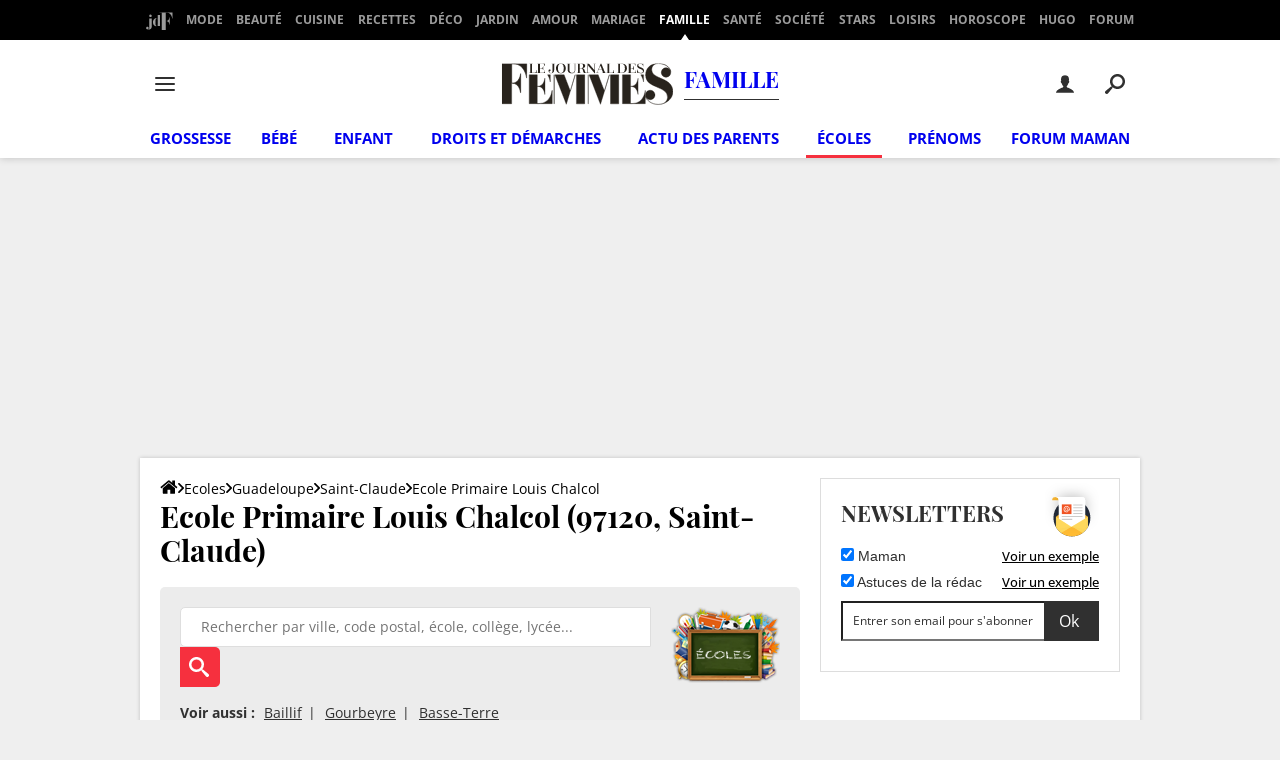

--- FILE ---
content_type: application/javascript
request_url: https://astatic.ccmbg.com/ccmcms_journaldesfemmes/dist/app/js/chunks/highcharts.2687b426e01c193fc355.js
body_size: 243
content:
(self.webpackChunkccmcms_journaldesfemmes=self.webpackChunkccmcms_journaldesfemmes||[]).push([[4016],{24353:(r,e,a)=>{var h={"./jquery.chartmanager.highcharts.intention":[27910,8231],"./jquery.chartmanager.highcharts.intention.js":[27910,8231],"./jquery.chartmanager.highcharts.opendata":[51408,2321],"./jquery.chartmanager.highcharts.opendata.js":[51408,2321],"./jquery.chartmanager.highcharts.propertyprices":[97491,5516],"./jquery.chartmanager.highcharts.propertyprices.js":[97491,5516]};function t(r){if(!a.o(h,r))return Promise.resolve().then(()=>{var e=new Error("Cannot find module '"+r+"'");throw e.code="MODULE_NOT_FOUND",e});var e=h[r],t=e[0];return a.e(e[1]).then(()=>a.t(t,23))}t.keys=()=>Object.keys(h),t.id=24353,r.exports=t}}]);
//# sourceMappingURL=http://assets-sourcemaps.s3.prod.ccmbg.net/ccmcms_journaldesfemmes/dist/app/sourcemaps/js/chunks/highcharts.2687b426e01c193fc355.js.map

--- FILE ---
content_type: application/javascript
request_url: https://astatic.ccmbg.com/ccmcms_journaldesfemmes/dist/app/js/od.comments.9a30da82a83e06d6b65a.js
body_size: 2923
content:
(self.webpackChunkccmcms_journaldesfemmes=self.webpackChunkccmcms_journaldesfemmes||[]).push([[6966],{4471:()=>{!function(t,e){"use strict";var o=t(".jFormPostComment");o.on("submit","form",function(){var i=t(this);return i.find(":submit").prop("disabled",!0),i.spin("start"),t.ajax({method:i.attr("method"),url:i.attr("action"),dataType:"html",data:i.serialize()}).done(function(){e.hash="#jOdCommentList",e.reload()}).fail(function(t){422===t.status&&(o.html(t.responseText),i.find(":submit").prop("disabled",!1),i.spin("stop"))}),!1})}(jQuery,window.location)},63634:()=>{var t;(t=jQuery)(document).start(function(){void 0!==t.fn.moreResults&&t(".jDisplayMoreBtn").moreResults({selector:".jDisplayMoreBtn"})})},64235:()=>{var t;(t=jQuery).spin={defaultConfig:{lines:12,length:10,width:4,radius:10,color:"#000",speed:1,trail:50,shadow:!1}},t.fn.spin=function(e){return e=t.extend({},t.spin.defaultConfig,e),this.each(function(){var o=t(this),i=o.data();if(i.spinner)return i.spinner.stop(),delete i.spinner,o;!1!==e&&(i.spinner=new Spinner(t.extend({color:o.css("color")},e)).spin(this),t.core.$fake[0]=i.spinner.el,t.core.$fake.css({zIndex:1e3}))}),t.core.$fake}},68247:(t,e,o)=>{"use strict";var i,n,r=o(52e3),s=o.n(r);t=o.hmd(t),i=window,n=function(){var t,e=["webkit","Moz","ms","O"],o={};function i(t,e){var o,i=document.createElement(t||"div");for(o in e)i[o]=e[o];return i}function n(t){for(var e=1,o=arguments.length;e<o;e++)t.appendChild(arguments[e]);return t}var r,s=(r=i("style",{type:"text/css"}),n(document.getElementsByTagName("head")[0],r),r.sheet||r.styleSheet);function a(e,i,n,r){var a=["opacity",i,~~(100*e),n,r].join("-"),l=.01+n/r*100,d=Math.max(1-(1-e)/i*(100-l),e),c=t.substring(0,t.indexOf("Animation")).toLowerCase(),f=c&&"-"+c+"-"||"";return o[a]||(s.insertRule("@"+f+"keyframes "+a+"{0%{opacity:"+d+"}"+l+"%{opacity:"+e+"}"+(l+.01)+"%{opacity:1}"+(l+i)%100+"%{opacity:"+e+"}100%{opacity:"+d+"}}",s.cssRules.length),o[a]=1),a}function l(t,o){var i,n,r=t.style;if(void 0!==r[o])return o;for(o=o.charAt(0).toUpperCase()+o.slice(1),n=0;n<e.length;n++)if(void 0!==r[i=e[n]+o])return i}function d(t,e){for(var o in e)t.style[l(t,o)||o]=e[o];return t}function c(t){for(var e=1;e<arguments.length;e++){var o=arguments[e];for(var i in o)void 0===t[i]&&(t[i]=o[i])}return t}function f(t){for(var e={x:t.offsetLeft,y:t.offsetTop};t=t.offsetParent;)e.x+=t.offsetLeft,e.y+=t.offsetTop;return e}var u={lines:12,length:7,width:5,radius:10,rotate:0,corners:1,color:"#000",direction:1,speed:1,trail:100,opacity:1/4,fps:20,zIndex:2e9,className:"spinner",top:"auto",left:"auto",position:"relative"};function p(t){if(void 0===this)return new p(t);this.opts=c(t||{},p.defaults,u)}p.defaults={},c(p.prototype,{spin:function(e){this.stop();var o,n,r=this,s=r.opts,a=r.el=d(i(0,{className:s.className}),{position:s.position,width:0,zIndex:s.zIndex}),l=s.radius+s.length+s.width;if(e&&(e.insertBefore(a,e.firstChild||null),n=f(e),o=f(a),d(a,{left:("auto"==s.left?n.x-o.x+(e.offsetWidth>>1):parseInt(s.left,10)+l)+"px",top:("auto"==s.top?n.y-o.y+(e.offsetHeight>>1):parseInt(s.top,10)+l)+"px"})),a.setAttribute("role","progressbar"),r.lines(a,r.opts),!t){var c,u=0,p=(s.lines-1)*(1-s.direction)/2,h=s.fps,m=h/s.speed,y=(1-s.opacity)/(m*s.trail/100),v=m/s.lines;!function t(){u++;for(var e=0;e<s.lines;e++)c=Math.max(1-(u+(s.lines-e)*v)%m*y,s.opacity),r.opacity(a,e*s.direction+p,c,s);r.timeout=r.el&&setTimeout(t,~~(1e3/h))}()}return r},stop:function(){var t=this.el;return t&&(clearTimeout(this.timeout),t.parentNode&&t.parentNode.removeChild(t),this.el=void 0),this},lines:function(e,o){var r,s=0,l=(o.lines-1)*(1-o.direction)/2;function c(t,e){return d(i(),{position:"absolute",width:o.length+o.width+"px",height:o.width+"px",background:t,boxShadow:e,transformOrigin:"left",transform:"rotate("+~~(360/o.lines*s+o.rotate)+"deg) translate("+o.radius+"px,0)",borderRadius:(o.corners*o.width>>1)+"px"})}for(;s<o.lines;s++)r=d(i(),{position:"absolute",top:1+~(o.width/2)+"px",transform:o.hwaccel?"translate3d(0,0,0)":"",opacity:o.opacity,animation:t&&a(o.opacity,o.trail,l+s*o.direction,o.lines)+" "+1/o.speed+"s linear infinite"}),o.shadow&&n(r,d(c("#000","0 0 4px #000"),{top:"2px"})),n(e,n(r,c(o.color,"0 0 1px rgba(0,0,0,.1)")));return e},opacity:function(t,e,o){e<t.childNodes.length&&(t.childNodes[e].style.opacity=o)}});var h=d(i("group"),{behavior:"url(#default#VML)"});return!l(h,"transform")&&h.adj?function(){function t(t,e){return i("<"+t+' xmlns="urn:schemas-microsoft.com:vml" class="spin-vml">',e)}s.addRule(".spin-vml","behavior:url(#default#VML)"),p.prototype.lines=function(e,o){var i=o.length+o.width,r=2*i;function s(){return d(t("group",{coordsize:r+" "+r,coordorigin:-i+" "+-i}),{width:r,height:r})}var a,l=2*-(o.width+o.length)+"px",c=d(s(),{position:"absolute",top:l,left:l});function f(e,r,a){n(c,n(d(s(),{rotation:360/o.lines*e+"deg",left:~~r}),n(d(t("roundrect",{arcsize:o.corners}),{width:i,height:o.width,left:o.radius,top:-o.width>>1,filter:a}),t("fill",{color:o.color,opacity:o.opacity}),t("stroke",{opacity:0}))))}if(o.shadow)for(a=1;a<=o.lines;a++)f(a,-2,"progid:DXImageTransform.Microsoft.Blur(pixelradius=2,makeshadow=1,shadowopacity=.3)");for(a=1;a<=o.lines;a++)f(a);return n(e,c)},p.prototype.opacity=function(t,e,o,i){var n=t.firstChild;i=i.shadow&&i.lines||0,n&&e+i<n.childNodes.length&&(n=(n=(n=n.childNodes[e+i])&&n.firstChild)&&n.firstChild)&&(n.opacity=o)}}():t=l(h,"animation"),p},"object"==("undefined"==typeof exports?"undefined":s()(exports))?t.exports=n():"function"==typeof define&&o.amdO?define(n):i.Spinner=n()},68569:()=>{var t;(t=jQuery).moreResults={defaultOptions:{beforeDomManip:function(){t(this).closest(".jDisplayMoreWrapper").remove()}}},t.fn.moreResults=function(e){t.profile&&console.time("moreResults.init");var o=(e=t.extend({destination:null,source:null},t.moreResults.defaultOptions,e)).selector||this.selector;t("body").on("click",o,function(){t.profile&&console.time("moreResults.load");var o=t(this).addClass("loading");o.on("click",function(){return!1});var i,n=e.source||o.attr("data-source")||o.attr("href"),r=(i=t(e.destination)).length>0||(i=t(o.attr("data-destination"))).length>0?i:o.closest("#jOdCommentList");return n&&r&&r.ajaxUpdate(n,"xhr",{manip:"append",scroll:!1,anim:!1,dataType:"json",complete:function(){t(document).trigger("refresh"),t.profile&&console.timeEnd("moreResults.load")},error:function(e,i){t.note&&t.note.error(i),o.removeClass("loading").addClass("error")},beforeDomManip:function(){e.beforeDomManip.apply(o)}}),!1}),t.profile&&console.timeEnd("moreResults.init")}},81328:(t,e,o)=>{"use strict";o(68569),o(4471),o(68247),o(64235),o(63634)}},t=>{var e;e=81328,t(t.s=e)}]);
//# sourceMappingURL=http://assets-sourcemaps.s3.prod.ccmbg.net/ccmcms_journaldesfemmes/dist/app/sourcemaps/js/od.comments.9a30da82a83e06d6b65a.js.map